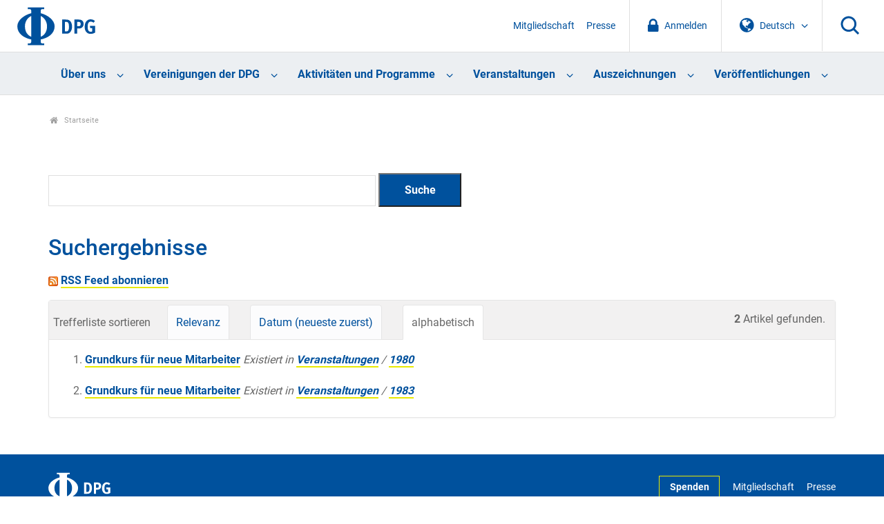

--- FILE ---
content_type: text/html; charset=utf-8
request_url: https://www.dpg-physik.de/dpg.mobilenavcontent
body_size: 349
content:
<!DOCTYPE html>
<html xmlns="http://www.w3.org/1999/xhtml"><body><nav class="language-login-mobile">
<div class="language">
<span class="language-toggle">
<svg class="icon icon-globe"><use xlink:href="#icon-globe"></use></svg>
<span class="language-text">Deutsch</span>
<svg class="icon icon-chevron-down"><use xlink:href="#icon-chevron-down"></use></svg>
</span>
<ul>
<li><a href="https://www.dpg-physik.de?set_language=de">Deutsch</a></li>
<li><a href="https://www.dpg-physik.de?set_language=en">English</a></li>
</ul>
</div>
<div class="login anonymous">
<a href="/login"><svg class="icon icon-lock"><use xlink:href="#icon-lock"></use></svg>
          Anmelden
        </a>
</div>
<nav class="mobile-support">
<ul>
<li>
<a href="/interner-bereich">Meine DPG</a>
</li>
<li class="intranet-link">
<a href="/interner-bereich">Interner Bereich</a>
</li></ul>
<ul>
<li>
<a href="/ueber-uns/mitgliedschaft">Mitgliedschaft</a>
</li>
<li>
<a href="/presse">Presse</a>
</li>
<li>
<a href="/search">Suche</a>
</li>
</ul>
</nav>
</nav>
</body></html>